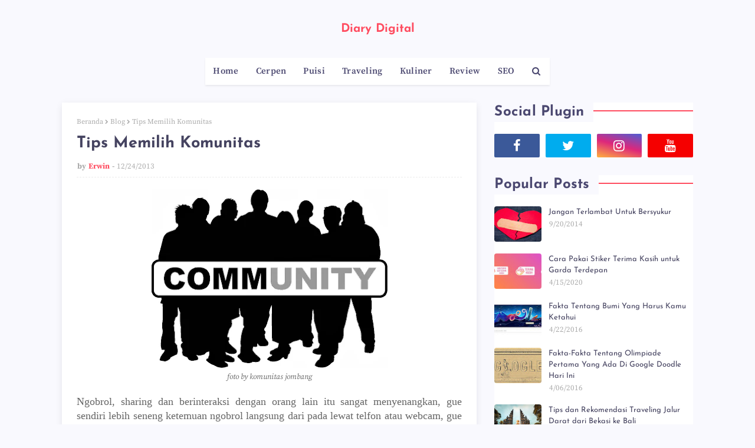

--- FILE ---
content_type: text/html; charset=utf-8
request_url: https://www.google.com/recaptcha/api2/aframe
body_size: 269
content:
<!DOCTYPE HTML><html><head><meta http-equiv="content-type" content="text/html; charset=UTF-8"></head><body><script nonce="7DCkNgvFVHW02VxEHxBA_g">/** Anti-fraud and anti-abuse applications only. See google.com/recaptcha */ try{var clients={'sodar':'https://pagead2.googlesyndication.com/pagead/sodar?'};window.addEventListener("message",function(a){try{if(a.source===window.parent){var b=JSON.parse(a.data);var c=clients[b['id']];if(c){var d=document.createElement('img');d.src=c+b['params']+'&rc='+(localStorage.getItem("rc::a")?sessionStorage.getItem("rc::b"):"");window.document.body.appendChild(d);sessionStorage.setItem("rc::e",parseInt(sessionStorage.getItem("rc::e")||0)+1);localStorage.setItem("rc::h",'1769281305346');}}}catch(b){}});window.parent.postMessage("_grecaptcha_ready", "*");}catch(b){}</script></body></html>

--- FILE ---
content_type: text/javascript; charset=UTF-8
request_url: https://www.blogerwin.com/feeds/posts/default/-/Blog?alt=json-in-script&max-results=3&callback=jQuery112409458031153886708_1769281301877&_=1769281301878
body_size: 9122
content:
// API callback
jQuery112409458031153886708_1769281301877({"version":"1.0","encoding":"UTF-8","feed":{"xmlns":"http://www.w3.org/2005/Atom","xmlns$openSearch":"http://a9.com/-/spec/opensearchrss/1.0/","xmlns$blogger":"http://schemas.google.com/blogger/2008","xmlns$georss":"http://www.georss.org/georss","xmlns$gd":"http://schemas.google.com/g/2005","xmlns$thr":"http://purl.org/syndication/thread/1.0","id":{"$t":"tag:blogger.com,1999:blog-2548583009472061854"},"updated":{"$t":"2026-01-13T15:00:39.873+07:00"},"category":[{"term":"Blog"},{"term":"Sehari - hari"},{"term":"Internet"},{"term":"Review"},{"term":"Traveling"},{"term":"Puisi"},{"term":"Iseng - Iseng"},{"term":"Kuliner"},{"term":"Flash Fiction"},{"term":"Komputer"},{"term":"SEO"},{"term":"Youtube"}],"title":{"type":"text","$t":"Diary Digital"},"subtitle":{"type":"html","$t":"blogerwin.com adalah blog personal yang membahas banyak hal tentang Blogging, Adsense, SEO, Review, Tutorial dan Youtube"},"link":[{"rel":"http://schemas.google.com/g/2005#feed","type":"application/atom+xml","href":"https:\/\/www.blogerwin.com\/feeds\/posts\/default"},{"rel":"self","type":"application/atom+xml","href":"https:\/\/www.blogger.com\/feeds\/2548583009472061854\/posts\/default\/-\/Blog?alt=json-in-script\u0026max-results=3"},{"rel":"alternate","type":"text/html","href":"https:\/\/www.blogerwin.com\/search\/label\/Blog"},{"rel":"hub","href":"http://pubsubhubbub.appspot.com/"},{"rel":"next","type":"application/atom+xml","href":"https:\/\/www.blogger.com\/feeds\/2548583009472061854\/posts\/default\/-\/Blog\/-\/Blog?alt=json-in-script\u0026start-index=4\u0026max-results=3"}],"author":[{"name":{"$t":"Blog Erwin"},"uri":{"$t":"http:\/\/www.blogger.com\/profile\/17202007610356232333"},"email":{"$t":"noreply@blogger.com"},"gd$image":{"rel":"http://schemas.google.com/g/2005#thumbnail","width":"32","height":"32","src":"\/\/blogger.googleusercontent.com\/img\/b\/R29vZ2xl\/AVvXsEjSCi-yipIw0SK8-FFWTyU-xm8w9dYLi4fXBghqa84-n2IqvY6NUedSUQMfPGRtxl51Re2cFtLUp7jVpnLFws5SKzF5XW_V2hkkzB7qqZqcxWfbcC2bRrD2NFW50hW4fg\/s1600\/IMG_0824.jpg"}}],"generator":{"version":"7.00","uri":"http://www.blogger.com","$t":"Blogger"},"openSearch$totalResults":{"$t":"203"},"openSearch$startIndex":{"$t":"1"},"openSearch$itemsPerPage":{"$t":"3"},"entry":[{"id":{"$t":"tag:blogger.com,1999:blog-2548583009472061854.post-6167377981075514447"},"published":{"$t":"2026-01-13T15:00:00.001+07:00"},"updated":{"$t":"2026-01-13T15:00:39.726+07:00"},"category":[{"scheme":"http://www.blogger.com/atom/ns#","term":"Blog"}],"title":{"type":"text","$t":"Hujan di Bulan Januari 2026: Romantika Awal Tahun yang Turun Bersama Rintik Langit"},"content":{"type":"html","$t":"\u003Cp style=\"text-align: justify;\"\u003EJanuari 2026 datang dengan caranya sendiri—pelan, basah, dan penuh perasaan. Di bulan inilah hujan turun bukan sekadar sebagai fenomena alam, melainkan sebagai penanda awal tahun yang lembut. Rintiknya jatuh tanpa tergesa, membasahi jalanan, atap rumah, dan mungkin juga kenangan lama yang sempat kita simpan rapat-rapat.\u003C\/p\u003E\u003Cdiv class=\"separator\" style=\"clear: both; text-align: center;\"\u003E\u003Ca href=\"https:\/\/lh3.googleusercontent.com\/-SrzsZc1mYag\/aWX7U2nsJYI\/AAAAAAAALKA\/PFRq1NrOKMsKVgdL0b1kQmeSfJcwGL0cACK4BGAsYHg\/s299\/images%2B%25281%2529.jpg\" imageanchor=\"1\" style=\"margin-left: 1em; margin-right: 1em;\"\u003E\u003Cimg border=\"0\" data-original-height=\"168\" data-original-width=\"299\" height=\"360\" src=\"https:\/\/lh3.googleusercontent.com\/-SrzsZc1mYag\/aWX7U2nsJYI\/AAAAAAAALKA\/PFRq1NrOKMsKVgdL0b1kQmeSfJcwGL0cACK4BGAsYHg\/w640-h360\/images%2B%25281%2529.jpg\" width=\"640\" \/\u003E\u003C\/a\u003E\u003C\/div\u003E\u003Cp style=\"text-align: justify;\"\u003E\u003Cbr \/\u003E\u003C\/p\u003E\u003Cp style=\"text-align: justify;\"\u003EBagi Indonesia, Januari bukan bulan biasa. Secara klimatologi, Januari berada di \u003Cstrong\u003Epuncak musim hujan\u003C\/strong\u003E, ketika angin monsun Asia membawa massa udara lembap dari Samudra Pasifik dan Laut Cina Selatan. Inilah alasan mengapa hujan di bulan Januari 2026 terasa lebih sering, lebih lama, dan lebih intim—seakan langit sengaja ingin lebih dekat dengan bumi.\u003C\/p\u003E\u003Ch2 style=\"text-align: justify;\"\u003EJanuari dan Musim Hujan: Ketika Alam Sedang Paling Jujur\u003C\/h2\u003E\u003Cp style=\"text-align: justify;\"\u003EData iklim menunjukkan bahwa sebagian besar wilayah Indonesia mengalami \u003Cstrong\u003Ecurah hujan tinggi pada bulan Januari\u003C\/strong\u003E, dengan intensitas bervariasi dari hujan ringan hingga hujan lebat. Rata-rata curah hujan bulanan di banyak wilayah berkisar antara \u003Cstrong\u003E300 hingga 500 mm\u003C\/strong\u003E, terutama di Pulau Jawa, Sumatra bagian barat, Kalimantan, dan sebagian Sulawesi.\u003C\/p\u003E\u003Cp style=\"text-align: justify;\"\u003ESuhu udara pada Januari 2026 tetap berada dalam rentang khas tropis, sekitar \u003Cstrong\u003E23–28 derajat Celsius\u003C\/strong\u003E, menciptakan suasana yang sejuk namun tidak dingin. Kombinasi suhu hangat dan hujan yang konsisten inilah yang membuat Januari terasa romantis—tidak menggigil, tetapi cukup untuk membuat orang ingin berteduh, berbagi payung, atau duduk lebih lama di dekat jendela.\u003C\/p\u003E\u003Ch2 style=\"text-align: justify;\"\u003ERintik Hujan dan Perasaan yang Turun Bersamanya\u003C\/h2\u003E\u003Cp style=\"text-align: justify;\"\u003EAda alasan mengapa hujan sering disandingkan dengan cinta. Hujan memperlambat waktu. Ia memaksa kita berhenti sejenak—menunda langkah, menunda pulang, menunda perpisahan.\u003C\/p\u003E\u003Cp style=\"text-align: justify;\"\u003EDi Januari 2026, hujan turun hampir setiap hari di banyak daerah. Kadang datang di pagi hari, kadang menyapa sore, dan tak jarang menemani malam. Suaranya di atap seng, di dedaunan, atau di aspal jalan menjadi latar yang sempurna bagi percakapan sunyi dan pikiran yang mengembara.\u003C\/p\u003E\u003Cp style=\"text-align: justify;\"\u003ESecara ilmiah, hujan terjadi karena proses kondensasi uap air di atmosfer yang membentuk awan hujan, terutama awan \u003Cstrong\u003Ecumulonimbus\u003C\/strong\u003E. Namun secara perasaan, hujan adalah bahasa lain dari alam—bahasa yang tak perlu diterjemahkan, karena hati sudah lebih dulu mengerti.\u003C\/p\u003E\u003Ch2 style=\"text-align: justify;\"\u003EJanuari 2026 dan Dinamika Cuaca Tropis\u003C\/h2\u003E\u003Cp style=\"text-align: justify;\"\u003EPada awal 2026, pola cuaca Indonesia masih dipengaruhi oleh sistem atmosfer tropis seperti \u003Cstrong\u003EMonsun Asia\u003C\/strong\u003E, gelombang ekuator, serta aktivitas konvektif yang cukup aktif. Kondisi ini mendukung terbentuknya hujan dengan durasi lebih panjang dan intensitas yang kadang meningkat secara tiba-tiba.\u003C\/p\u003E\u003Cp style=\"text-align: justify;\"\u003EBeberapa wilayah mengalami hujan sedang hingga lebat yang disertai kilat dan angin kencang, terutama pada sore hingga malam hari. Meski demikian, hujan Januari tetap menjadi bagian penting dari keseimbangan alam—mengisi kembali cadangan air tanah, mengairi sawah, dan menjaga siklus kehidupan tetap berjalan.\u003C\/p\u003E\u003Cp style=\"text-align: justify;\"\u003EDi balik potensi cuaca ekstrem yang perlu diwaspadai, hujan Januari juga membawa berkah yang tak terhitung jumlahnya. Tanah menjadi subur, udara menjadi lebih bersih, dan alam seolah diberi kesempatan untuk bernapas lebih lega.\u003C\/p\u003E\u003Ch2 style=\"text-align: justify;\"\u003EHujan sebagai Awal yang Baru\u003C\/h2\u003E\u003Cp style=\"text-align: justify;\"\u003EAwal tahun sering kali identik dengan resolusi, harapan, dan rencana-rencana yang masih rapuh. Hujan di bulan Januari 2026 hadir seperti pelindung—menyiram harapan agar tidak layu sebelum tumbuh.\u003C\/p\u003E\u003Cp style=\"text-align: justify;\"\u003ESetiap tetes hujan yang jatuh di awal tahun adalah simbol pembaruan. Ia membersihkan sisa-sisa tahun lalu, menghapus debu yang menempel di jalan dan di hati. Tak heran jika banyak orang merasa lebih reflektif saat hujan turun, lebih jujur pada diri sendiri, dan lebih berani bermimpi ulang.\u003C\/p\u003E\u003Cp style=\"text-align: justify;\"\u003EDalam suasana hujan, kita belajar bahwa tidak semua hal harus terburu-buru. Ada proses yang memang harus dilalui perlahan, seperti awan yang menggelap sebelum akhirnya menurunkan hujan.\u003C\/p\u003E\u003Ch2 style=\"text-align: justify;\"\u003ERomantika Sederhana di Tengah Musim Hujan\u003C\/h2\u003E\u003Cp style=\"text-align: justify;\"\u003ERomantis tidak selalu berarti megah. Kadang, ia hadir dalam bentuk paling sederhana: dua cangkir teh hangat, suara hujan di luar jendela, dan percakapan ringan yang tak perlu diarahkan ke mana-mana.\u003C\/p\u003E\u003Cp style=\"text-align: justify;\"\u003EJanuari 2026 memberikan banyak momen seperti itu. Jalanan yang basah memantulkan cahaya lampu kota, payung-payung hitam beriringan di trotoar, dan aroma tanah basah yang khas—semuanya menyatu dalam satu suasana yang sulit dijelaskan, tetapi mudah dirindukan.\u003C\/p\u003E\u003Cp style=\"text-align: justify;\"\u003EHujan mengajarkan kita untuk menikmati jeda. Untuk menerima bahwa tidak apa-apa jika hari ini berjalan lebih lambat, selama hati tetap hangat.\u003C\/p\u003E\u003Ch2 style=\"text-align: justify;\"\u003EAntara Data dan Rasa\u003C\/h2\u003E\u003Cp style=\"text-align: justify;\"\u003ESecara statistik, Januari adalah bulan dengan frekuensi hujan tertinggi di Indonesia. Namun, angka-angka itu tidak pernah bisa sepenuhnya menjelaskan bagaimana rasanya berdiri di bawah rintik hujan pertama di awal tahun, atau bagaimana suara hujan bisa membuat seseorang teringat pada orang yang tidak lagi duduk di sebelahnya.\u003C\/p\u003E\u003Cp style=\"text-align: justify;\"\u003EDi sinilah hujan menjadi lebih dari sekadar data meteorologi. Ia menjadi pengalaman kolektif, kenangan personal, dan emosi yang sulit dipisahkan dari waktu.\u003C\/p\u003E\u003Ch2 style=\"text-align: justify;\"\u003EPenutup: Januari, Hujan, dan Kita\u003C\/h2\u003E\u003Cp style=\"text-align: justify;\"\u003EHujan di bulan Januari 2026 mungkin akan dikenang sebagai hujan yang biasa—atau justru sebagai hujan yang mengubah sesuatu. Entah itu perasaan, keputusan, atau cara kita memandang awal tahun.\u003C\/p\u003E\u003Cp style=\"text-align: justify;\"\u003ESaat langit kembali mendung dan rintik mulai jatuh, biarkan hujan melakukan tugasnya. Menyiram bumi. Menenangkan udara. Dan diam-diam, menenangkan hati.\u003C\/p\u003E\u003Cp style=\"text-align: justify;\"\u003EKarena di setiap hujan Januari, selalu ada cerita yang sedang dimulai kembali.\u003C\/p\u003E"},"link":[{"rel":"replies","type":"application/atom+xml","href":"https:\/\/www.blogerwin.com\/feeds\/6167377981075514447\/comments\/default","title":"Posting Komentar"},{"rel":"replies","type":"text/html","href":"https:\/\/www.blogerwin.com\/2026\/01\/hujan-di-bulan-januari-2026-romantika.html#comment-form","title":"0 Komentar"},{"rel":"edit","type":"application/atom+xml","href":"https:\/\/www.blogger.com\/feeds\/2548583009472061854\/posts\/default\/6167377981075514447"},{"rel":"self","type":"application/atom+xml","href":"https:\/\/www.blogger.com\/feeds\/2548583009472061854\/posts\/default\/6167377981075514447"},{"rel":"alternate","type":"text/html","href":"https:\/\/www.blogerwin.com\/2026\/01\/hujan-di-bulan-januari-2026-romantika.html","title":"Hujan di Bulan Januari 2026: Romantika Awal Tahun yang Turun Bersama Rintik Langit"}],"author":[{"name":{"$t":"Blog Erwin"},"uri":{"$t":"http:\/\/www.blogger.com\/profile\/17202007610356232333"},"email":{"$t":"noreply@blogger.com"},"gd$image":{"rel":"http://schemas.google.com/g/2005#thumbnail","width":"32","height":"32","src":"\/\/blogger.googleusercontent.com\/img\/b\/R29vZ2xl\/AVvXsEjSCi-yipIw0SK8-FFWTyU-xm8w9dYLi4fXBghqa84-n2IqvY6NUedSUQMfPGRtxl51Re2cFtLUp7jVpnLFws5SKzF5XW_V2hkkzB7qqZqcxWfbcC2bRrD2NFW50hW4fg\/s1600\/IMG_0824.jpg"}}],"media$thumbnail":{"xmlns$media":"http://search.yahoo.com/mrss/","url":"https:\/\/lh3.googleusercontent.com\/-SrzsZc1mYag\/aWX7U2nsJYI\/AAAAAAAALKA\/PFRq1NrOKMsKVgdL0b1kQmeSfJcwGL0cACK4BGAsYHg\/s72-w640-h360-c\/images%2B%25281%2529.jpg","height":"72","width":"72"},"thr$total":{"$t":"0"}},{"id":{"$t":"tag:blogger.com,1999:blog-2548583009472061854.post-4683575433472400774"},"published":{"$t":"2026-01-05T13:46:00.000+07:00"},"updated":{"$t":"2026-01-05T13:46:29.800+07:00"},"category":[{"scheme":"http://www.blogger.com/atom/ns#","term":"Blog"}],"title":{"type":"text","$t":"Tahun Baru 2026: Makna, Resolusi Terbaik, Ide Perayaan, dan Tips Memulai Awal Baru"},"content":{"type":"html","$t":"\u003Cp style=\"text-align: justify;\"\u003E\u003Cstrong\u003ETahun Baru 2026\u003C\/strong\u003E menjadi momen yang paling ditunggu untuk memulai awal baru. Pergantian tahun bukan hanya soal perayaan, tetapi juga waktu terbaik untuk refleksi diri, menyusun resolusi tahun baru 2026, dan menata ulang tujuan hidup agar lebih terarah.\u003C\/p\u003E\u003Cdiv class=\"separator\" style=\"clear: both; text-align: center;\"\u003E\u003Ca href=\"https:\/\/blogger.googleusercontent.com\/img\/b\/R29vZ2xl\/AVvXsEhjdvVq_nqrWsnXMzrFu3s-zBgEGHcUZHhaP3SL0vmoirrUHt0MMgkJ1nMcMAydHqQZ6eQT0LJ3zoZdpH6MHyjJRufizh7ksj4-MXbPx8wCOuokiUdyxNGrPmz1w6J9pGogogOUUzTHKUqZuQ2CbvdHOM3S_gFxrRYjxiZ3JM0Q_ISgYZjHaCswRv8RQxM\/s1148\/6d8ad839-5fd6-4bc7-ab74-329d550443c8.jpg\" imageanchor=\"1\" style=\"margin-left: 1em; margin-right: 1em;\"\u003E\u003Cimg border=\"0\" data-original-height=\"646\" data-original-width=\"1148\" src=\"https:\/\/blogger.googleusercontent.com\/img\/b\/R29vZ2xl\/AVvXsEhjdvVq_nqrWsnXMzrFu3s-zBgEGHcUZHhaP3SL0vmoirrUHt0MMgkJ1nMcMAydHqQZ6eQT0LJ3zoZdpH6MHyjJRufizh7ksj4-MXbPx8wCOuokiUdyxNGrPmz1w6J9pGogogOUUzTHKUqZuQ2CbvdHOM3S_gFxrRYjxiZ3JM0Q_ISgYZjHaCswRv8RQxM\/s16000\/6d8ad839-5fd6-4bc7-ab74-329d550443c8.jpg\" \/\u003E\u003C\/a\u003E\u003C\/div\u003E\u003Cp style=\"text-align: justify;\"\u003EBanyak orang menjadikan tahun baru sebagai titik balik. Di 2026, peluang untuk berkembang terbuka lebih luas, baik dalam karier, keuangan, kesehatan, maupun kehidupan pribadi.\u003C\/p\u003E\u003Ch2 style=\"text-align: justify;\"\u003EMakna Tahun Baru 2026 dalam Kehidupan Modern\u003C\/h2\u003E\u003Cp style=\"text-align: justify;\"\u003EMakna \u003Cstrong\u003ETahun Baru 2026\u003C\/strong\u003E bukan sekadar pergantian angka di kalender. Tahun ini menjadi simbol:\u003C\/p\u003E\u003Cul style=\"text-align: left;\"\u003E\u003Cli\u003E\u003Cspan style=\"text-align: justify;\"\u003EHarapan baru\u003C\/span\u003E\u003C\/li\u003E\u003Cli\u003E\u003Cspan style=\"text-align: justify;\"\u003EKesempatan memperbaiki diri\u003C\/span\u003E\u003C\/li\u003E\u003Cli\u003E\u003Cspan style=\"text-align: justify;\"\u003EAwal kebiasaan positif\u003C\/span\u003E\u003C\/li\u003E\u003Cli\u003EMomentum perubahan hidup\u003C\/li\u003E\u003C\/ul\u003E\u003Cp style=\"text-align: justify;\"\u003E\u003C\/p\u003E\u003Cp style=\"text-align: justify;\"\u003EDengan perkembangan teknologi dan gaya hidup digital, resolusi tahun baru 2026 juga ikut berubah dan harus lebih relevan dengan kondisi saat ini.\u003C\/p\u003E\u003Ch2 style=\"text-align: justify;\"\u003EResolusi Tahun Baru 2026 yang Paling Banyak Dicari\u003C\/h2\u003E\u003Cp style=\"text-align: justify;\"\u003EBerikut resolusi tahun baru 2026 yang realistis dan mudah dijalankan:\u003C\/p\u003E\u003Ch3 style=\"text-align: justify;\"\u003E1. Resolusi Kesehatan Tahun 2026\u003C\/h3\u003E\u003Cul style=\"text-align: left;\"\u003E\u003Cli\u003E\u003Cspan style=\"text-align: justify;\"\u003EMenjaga pola makan sehat\u003C\/span\u003E\u003C\/li\u003E\u003Cli\u003E\u003Cspan style=\"text-align: justify;\"\u003ERutin olahraga ringan\u003C\/span\u003E\u003C\/li\u003E\u003Cli\u003E\u003Cspan style=\"text-align: justify;\"\u003EMengatur waktu tidur\u003C\/span\u003E\u003C\/li\u003E\u003Cli\u003EMengurangi stres dan overthinking\u003C\/li\u003E\u003C\/ul\u003E\u003Cp style=\"text-align: justify;\"\u003E\u003C\/p\u003E\u003Cp style=\"text-align: justify;\"\u003EResolusi kesehatan selalu menjadi prioritas utama setiap tahun baru.\u003C\/p\u003E\u003Ch3 style=\"text-align: justify;\"\u003E2. Resolusi Keuangan Tahun Baru 2026\u003C\/h3\u003E\u003Cul style=\"text-align: left;\"\u003E\u003Cli\u003E\u003Cspan style=\"text-align: justify;\"\u003EMenabung secara konsisten\u003C\/span\u003E\u003C\/li\u003E\u003Cli\u003E\u003Cspan style=\"text-align: justify;\"\u003EMengelola pengeluaran bulanan\u003C\/span\u003E\u003C\/li\u003E\u003Cli\u003E\u003Cspan style=\"text-align: justify;\"\u003EMempersiapkan dana darurat\u003C\/span\u003E\u003C\/li\u003E\u003Cli\u003EMulai investasi jangka panjang\u003C\/li\u003E\u003C\/ul\u003E\u003Cp style=\"text-align: justify;\"\u003E\u003C\/p\u003E\u003Cp style=\"text-align: justify;\"\u003EResolusi keuangan 2026 menjadi langkah penting untuk masa depan yang lebih stabil.\u003C\/p\u003E\u003Ch3 style=\"text-align: justify;\"\u003E3. Resolusi Karier dan Skill di Tahun 2026\u003C\/h3\u003E\u003Cul style=\"text-align: left;\"\u003E\u003Cli\u003E\u003Cspan style=\"text-align: justify;\"\u003EUpgrade skill digital\u003C\/span\u003E\u003C\/li\u003E\u003Cli\u003E\u003Cspan style=\"text-align: justify;\"\u003EBelajar teknologi baru (AI, data, coding)\u003C\/span\u003E\u003C\/li\u003E\u003Cli\u003E\u003Cspan style=\"text-align: justify;\"\u003EMeningkatkan produktivitas kerja\u003C\/span\u003E\u003C\/li\u003E\u003Cli\u003EMembangun personal branding\u003C\/li\u003E\u003C\/ul\u003E\u003Cp style=\"text-align: justify;\"\u003E\u003C\/p\u003E\u003Cp style=\"text-align: justify;\"\u003ETahun Baru 2026 adalah waktu terbaik untuk naik level dalam karier.\u003C\/p\u003E\u003Ch2 style=\"text-align: justify;\"\u003EIde Perayaan Tahun Baru 2026 yang Populer\u003C\/h2\u003E\u003Cp style=\"text-align: justify;\"\u003EBanyak orang mencari \u003Cstrong\u003Eide perayaan tahun baru 2026\u003C\/strong\u003E yang sederhana tapi berkesan, seperti:\u003C\/p\u003E\u003Cp style=\"text-align: justify;\"\u003E\u003C\/p\u003E\u003Cul\u003E\u003Cli\u003EKumpul keluarga di rumah\u003C\/li\u003E\u003Cli\u003E\u003Cspan style=\"text-align: justify;\"\u003EBBQ malam tahun baru\u003C\/span\u003E\u003C\/li\u003E\u003Cli\u003E\u003Cspan style=\"text-align: justify;\"\u003ENonton film bareng\u003C\/span\u003E\u003C\/li\u003E\u003Cli\u003E\u003Cspan style=\"text-align: justify;\"\u003EStaycation singkat\u003C\/span\u003E\u003C\/li\u003E\u003Cli\u003E\u003Cspan style=\"text-align: justify;\"\u003EDoa dan refleksi diri\u003C\/span\u003E\u003C\/li\u003E\u003C\/ul\u003E\u003Cp\u003E\u003C\/p\u003E\u003Cp style=\"text-align: justify;\"\u003EPerayaan tahun baru 2026 kini lebih mengutamakan makna daripada kemewahan.\u003C\/p\u003E\u003Ch2 style=\"text-align: justify;\"\u003ETradisi dan Kebiasaan Tahun Baru 2026\u003C\/h2\u003E\u003Cp style=\"text-align: justify;\"\u003EBeberapa tradisi tahun baru yang masih populer:\u003C\/p\u003E\u003Cul style=\"text-align: left;\"\u003E\u003Cli\u003E\u003Cspan style=\"text-align: justify;\"\u003EMenulis resolusi tahun baru\u003C\/span\u003E\u003C\/li\u003E\u003Cli\u003E\u003Cspan style=\"text-align: justify;\"\u003EMembuat vision board 2026\u003C\/span\u003E\u003C\/li\u003E\u003Cli\u003E\u003Cspan style=\"text-align: justify;\"\u003EMembersihkan rumah sebelum tahun baru\u003C\/span\u003E\u003C\/li\u003E\u003Cli\u003EMengucapkan selamat tahun baru kepada keluarga dan teman\u003C\/li\u003E\u003C\/ul\u003E\u003Cp style=\"text-align: justify;\"\u003E\u003C\/p\u003E\u003Cp style=\"text-align: justify;\"\u003ETradisi ini dipercaya membawa energi positif di awal tahun.\u003C\/p\u003E\u003Ch2 style=\"text-align: justify;\"\u003ETips Memulai Tahun Baru 2026 Agar Resolusi Tercapai\u003C\/h2\u003E\u003Cp style=\"text-align: justify;\"\u003EAgar resolusi tahun baru 2026 tidak gagal di tengah jalan, lakukan hal berikut:\u003C\/p\u003E\u003Cul style=\"text-align: left;\"\u003E\u003Cli\u003E\u003Cspan style=\"text-align: justify;\"\u003ETentukan target yang spesifik\u003C\/span\u003E\u003C\/li\u003E\u003Cli\u003E\u003Cspan style=\"text-align: justify;\"\u003EBuat rencana bulanan\u003C\/span\u003E\u003C\/li\u003E\u003Cli\u003E\u003Cspan style=\"text-align: justify;\"\u003EMulai dari kebiasaan kecil\u003C\/span\u003E\u003C\/li\u003E\u003Cli\u003E\u003Cspan style=\"text-align: justify;\"\u003EEvaluasi progres secara rutin\u003C\/span\u003E\u003C\/li\u003E\u003Cli\u003EJaga konsistensi, bukan perfeksionisme\u003C\/li\u003E\u003C\/ul\u003E\u003Cp style=\"text-align: justify;\"\u003E\u003C\/p\u003E\u003Cp style=\"text-align: justify;\"\u003EKesuksesan di tahun 2026 ditentukan oleh kebiasaan harian.\u003C\/p\u003E\u003Ch2 style=\"text-align: justify;\"\u003ETren Tahun Baru 2026 yang Diprediksi Populer\u003C\/h2\u003E\u003Cp style=\"text-align: justify;\"\u003EBeberapa tren yang diperkirakan akan mendominasi tahun 2026:\u003C\/p\u003E\u003Cul style=\"text-align: left;\"\u003E\u003Cli\u003E\u003Cspan style=\"text-align: justify;\"\u003EGaya hidup minimalis\u003C\/span\u003E\u003C\/li\u003E\u003Cli\u003E\u003Cspan style=\"text-align: justify;\"\u003EPerayaan tahun baru sederhana\u003C\/span\u003E\u003C\/li\u003E\u003Cli\u003E\u003Cspan style=\"text-align: justify;\"\u003EFokus kesehatan mental\u003C\/span\u003E\u003C\/li\u003E\u003Cli\u003E\u003Cspan style=\"text-align: justify;\"\u003EPemanfaatan AI dalam kehidupan sehari-hari\u003C\/span\u003E\u003C\/li\u003E\u003Cli\u003EWork-life balance\u003C\/li\u003E\u003C\/ul\u003E\u003Cp style=\"text-align: justify;\"\u003E\u003C\/p\u003E\u003Cp style=\"text-align: justify;\"\u003ETren ini memengaruhi cara orang merayakan dan menjalani tahun baru 2026.\u003C\/p\u003E\u003Ch2 style=\"text-align: justify;\"\u003EUcapan Selamat Tahun Baru 2026 yang Penuh Makna\u003C\/h2\u003E\u003Cp style=\"text-align: justify;\"\u003EUcapan \u003Cstrong\u003ESelamat Tahun Baru 2026\u003C\/strong\u003E menjadi cara sederhana untuk menyebarkan energi positif:\u003C\/p\u003E\u003Cblockquote\u003E\u003Cp style=\"text-align: justify;\"\u003E“Selamat Tahun Baru 2026, semoga tahun ini membawa kesehatan, kebahagiaan, dan kesuksesan.”\u003C\/p\u003E\u003C\/blockquote\u003E\u003Cp style=\"text-align: justify;\"\u003EUcapan sederhana sering kali lebih bermakna.\u003C\/p\u003E\u003Ch2 style=\"text-align: justify;\"\u003EPenutup: Tahun Baru 2026 adalah Awal Perubahan\u003C\/h2\u003E\u003Cp style=\"text-align: justify;\"\u003E\u003Cstrong\u003ETahun Baru 2026\u003C\/strong\u003E adalah kesempatan emas untuk memulai hidup yang lebih baik. Dengan resolusi yang tepat, perencanaan matang, dan konsistensi, tahun ini bisa menjadi tahun terbaik dalam hidupmu.\u003C\/p\u003E\u003Cp style=\"text-align: justify;\"\u003EJadikan 2026 sebagai tahun pertumbuhan, bukan sekadar pergantian kalender.\u003C\/p\u003E"},"link":[{"rel":"replies","type":"application/atom+xml","href":"https:\/\/www.blogerwin.com\/feeds\/4683575433472400774\/comments\/default","title":"Posting Komentar"},{"rel":"replies","type":"text/html","href":"https:\/\/www.blogerwin.com\/2026\/01\/tahun-baru-2026-makna-resolusi-terbaik.html#comment-form","title":"0 Komentar"},{"rel":"edit","type":"application/atom+xml","href":"https:\/\/www.blogger.com\/feeds\/2548583009472061854\/posts\/default\/4683575433472400774"},{"rel":"self","type":"application/atom+xml","href":"https:\/\/www.blogger.com\/feeds\/2548583009472061854\/posts\/default\/4683575433472400774"},{"rel":"alternate","type":"text/html","href":"https:\/\/www.blogerwin.com\/2026\/01\/tahun-baru-2026-makna-resolusi-terbaik.html","title":"Tahun Baru 2026: Makna, Resolusi Terbaik, Ide Perayaan, dan Tips Memulai Awal Baru"}],"author":[{"name":{"$t":"Blog Erwin"},"uri":{"$t":"http:\/\/www.blogger.com\/profile\/17202007610356232333"},"email":{"$t":"noreply@blogger.com"},"gd$image":{"rel":"http://schemas.google.com/g/2005#thumbnail","width":"32","height":"32","src":"\/\/blogger.googleusercontent.com\/img\/b\/R29vZ2xl\/AVvXsEjSCi-yipIw0SK8-FFWTyU-xm8w9dYLi4fXBghqa84-n2IqvY6NUedSUQMfPGRtxl51Re2cFtLUp7jVpnLFws5SKzF5XW_V2hkkzB7qqZqcxWfbcC2bRrD2NFW50hW4fg\/s1600\/IMG_0824.jpg"}}],"media$thumbnail":{"xmlns$media":"http://search.yahoo.com/mrss/","url":"https:\/\/blogger.googleusercontent.com\/img\/b\/R29vZ2xl\/AVvXsEhjdvVq_nqrWsnXMzrFu3s-zBgEGHcUZHhaP3SL0vmoirrUHt0MMgkJ1nMcMAydHqQZ6eQT0LJ3zoZdpH6MHyjJRufizh7ksj4-MXbPx8wCOuokiUdyxNGrPmz1w6J9pGogogOUUzTHKUqZuQ2CbvdHOM3S_gFxrRYjxiZ3JM0Q_ISgYZjHaCswRv8RQxM\/s72-c\/6d8ad839-5fd6-4bc7-ab74-329d550443c8.jpg","height":"72","width":"72"},"thr$total":{"$t":"0"}},{"id":{"$t":"tag:blogger.com,1999:blog-2548583009472061854.post-3700143370942222514"},"published":{"$t":"2025-12-26T10:00:00.003+07:00"},"updated":{"$t":"2025-12-26T10:00:49.847+07:00"},"category":[{"scheme":"http://www.blogger.com/atom/ns#","term":"Blog"},{"scheme":"http://www.blogger.com/atom/ns#","term":"Internet"},{"scheme":"http://www.blogger.com/atom/ns#","term":"Sehari - hari"}],"title":{"type":"text","$t":"Ide Tahun Baru yang Seru \u0026 Berkesan Tanpa Harus Mahal"},"content":{"type":"html","$t":"\u003Cp\u003E\u003C\/p\u003E\u003Cdiv style=\"text-align: left;\"\u003EMalam tahun baru nggak harus selalu identik dengan pesta besar dan kembang api. Faktanya, banyak orang justru mencari \u003Cstrong\u003Eide tahun baru yang seru, sederhana, dan bermakna\u003C\/strong\u003E — yang bisa dinikmati bersama orang terdekat atau bahkan sendiri.\u003C\/div\u003E\u003Cp\u003EKalau kamu ingin menyambut tahun baru dengan cara berbeda, ini dia ide-ide yang \u003Cstrong\u003Erealistis, relate, dan mudah dilakukan\u003C\/strong\u003E.\u003C\/p\u003E\u003Ch2\u003E1. Quality Time Tanpa Gadget (Paling Direkomendasikan)\u003C\/h2\u003E\u003Cp\u003E\u003Cimg alt=\"Image\" src=\"https:\/\/images.openai.com\/static-rsc-3\/eCtglbk7EIg9LXnFLwYS1bl7IC4SCjhN-WhGyLqfQf_aI7NtxXGtI6xotNtVoWZaY4J1rWX8HVpEhHck66SDrnXDUiI6er6C3Y8RY3WlFsw\" \/\u003E\u003C\/p\u003E\u003Cp\u003E\u003Cimg alt=\"Image\" src=\"https:\/\/images.openai.com\/static-rsc-3\/F-aNKdzwvAsWJ5Oujb9C0gEhuOVzteCRqcrwfZWgGOlv0Ik-m7EG8kaoiXbB6aP0gGrR651mf6Kv6Nqexq0QR2XRsY07sv__Pu6rhguyJlA\" \/\u003E\u003C\/p\u003E\u003Cp\u003E\u003Cimg alt=\"Image\" src=\"https:\/\/cdn.firstcry.com\/education\/2022\/09\/11195530\/Family-Fun-Night-Ideas-Everyone-Will-Love.jpg\" \/\u003E\u003C\/p\u003E\u003Cp\u003ECoba satu malam tanpa notifikasi.\u003Cbr \/\u003ETanpa scroll, tanpa distraksi.\u003C\/p\u003E\u003Cp\u003EAktivitas yang bisa dilakukan:\u003C\/p\u003E\u003Cul style=\"text-align: left;\"\u003E\u003Cli\u003EMain kartu \/ board game\u003C\/li\u003E\u003Cli\u003ENgobrol jujur soal satu tahun terakhir\u003C\/li\u003E\u003Cli\u003ECerita hal paling disyukuri dan paling berat\u003C\/li\u003E\u003C\/ul\u003E\u003Cp style=\"text-align: left;\"\u003E\u003C\/p\u003E\u003Cp\u003E👉 Ini tipe momen yang jarang diabadikan, tapi paling diingat.\u003C\/p\u003E\u003Ch2\u003E2. Masak Bareng atau Bakar-Bakaran Sederhana\u003C\/h2\u003E\u003Cp\u003E\u003Cimg alt=\"Image\" src=\"https:\/\/images.openai.com\/static-rsc-3\/3B6sYQZl4Mpzw_5RcLASFkRabt0L4UPbMEkp-GrUbG0jCBsVJp-80d126p_373K5B2Ng7pBrTRlWrGhY9XC-5B-Ms1oi97yw5FpmJYUijAI\" \/\u003E\u003C\/p\u003E\u003Cp\u003E\u003Cimg alt=\"Image\" src=\"https:\/\/images.openai.com\/static-rsc-3\/jMozGS6JCCiaiSRNCDiYukjgEs-FF8Ec_ZzxSchn5aHjJN3cXDf9YBxo2eT5NzEGQbrpCcV3yxyc0wNeFzOFp_3BdkvXvgmI-ZyN8vYzZYA\" \/\u003E\u003C\/p\u003E\u003Cp\u003E\u003Cimg alt=\"Image\" src=\"https:\/\/images.openai.com\/static-rsc-3\/oS4uA07KvwRRMalXoZ73EqRBZ_E9EMC_ZRwK-1cL1u4vBxCXCb_iAb_e1_BUVtqO_gIVT_dIJwIAGkIDXm4ndOFK8a2kUn9dgKqVT9FkAPs\" \/\u003E\u003C\/p\u003E\u003Cp\u003ENggak perlu restoran mahal.\u003Cbr \/\u003EMasak bareng justru:\u003C\/p\u003E\u003Cul style=\"text-align: left;\"\u003E\u003Cli\u003ELebih hangat\u003C\/li\u003E\u003Cli\u003ELebih dekat\u003C\/li\u003E\u003Cli\u003ELebih banyak tawa\u003C\/li\u003E\u003C\/ul\u003E\u003Cp style=\"text-align: left;\"\u003E\u003C\/p\u003E\u003Cp\u003EMenu simpel seperti jagung bakar, ayam panggang, atau hotpot sudah cukup bikin suasana hidup.\u003C\/p\u003E\u003Ch2\u003E3. Tahun Baru Tenang Tanpa Keramaian\u003C\/h2\u003E\u003Cp\u003E\u003Cimg alt=\"Image\" src=\"https:\/\/images.openai.com\/static-rsc-3\/xxKe5ml1rbjigTVCVWhfYbwZeuSxSGs51uOgKpPf4LdozYmZy7VoqzWxQdoYQKr-maHhDnktZpVwK1nVmAIbgCMf51T06l6rwe-nUKW4aaY\" \/\u003E\u003C\/p\u003E\u003Cp\u003E\u003Cimg alt=\"Image\" src=\"https:\/\/static1.squarespace.com\/static\/656f4e4dababbd7c042c4946\/657236350931ee4538eea52c\/69260cdebb9d42372561e16c\/1764601247174\/new-year%27s-party-1x1.jpg?format=1500w\" \/\u003E\u003C\/p\u003E\u003Cp\u003E\u003Cimg alt=\"Image\" src=\"https:\/\/mappingmegan.com\/wp-content\/uploads\/2017\/01\/the-art-1.jpg\" \/\u003E\u003C\/p\u003E\u003Cp\u003EKalau tahun ini kamu capek secara mental, \u003Cstrong\u003Etidak merayakan secara ramai bukan berarti gagal\u003C\/strong\u003E.\u003C\/p\u003E\u003Cp\u003ECukup:\u003C\/p\u003E\u003Cul style=\"text-align: left;\"\u003E\u003Cli\u003EMusik pelan\u003C\/li\u003E\u003Cli\u003ELilin atau lampu redup\u003C\/li\u003E\u003Cli\u003EDuduk dan bernapas pelan\u003C\/li\u003E\u003C\/ul\u003E\u003Cp style=\"text-align: left;\"\u003E\u003C\/p\u003E\u003Cp\u003EKadang, cara menyambut tahun baru terbaik adalah \u003Cstrong\u003Edengan tenang\u003C\/strong\u003E.\u003C\/p\u003E\u003Ch2\u003E4. Resolusi Tahun Baru yang Masuk Akal\u003C\/h2\u003E\u003Cp\u003E\u003Cimg alt=\"Image\" src=\"https:\/\/images.openai.com\/static-rsc-3\/Qbkbp--3d9ID4xiIlXooQc1Ogz2-VjW3JBIY4G6Ka6FgS6l-5yYWu9Bykzryj8SUUkB2BqJJe9tBsf8hK6_DewPhamk2s982v7nb5Jvc29Y\" \/\u003E\u003C\/p\u003E\u003Cp\u003E\u003Cimg alt=\"Image\" src=\"https:\/\/images.openai.com\/static-rsc-3\/FtfRRzr-5-easEy8M7mbMvy2l00TQfXmExneZCKzCfoFWVw2bsUHebVh-rZLCwpgmAkXkAaeXBrKqnKiAC6-jdzx9vJ7_Y_sLEl6GtjjVdg\" \/\u003E\u003C\/p\u003E\u003Cp\u003E\u003Cimg alt=\"Image\" src=\"https:\/\/cdn.shopify.com\/s\/files\/1\/1201\/4358\/files\/20221015_113814.jpg?v=1666910609\" \/\u003E\u003C\/p\u003E\u003Cp\u003EDaripada:\u003C\/p\u003E\u003Cblockquote\u003E\u003Cp\u003E“Tahun depan harus sukses besar”\u003C\/p\u003E\u003C\/blockquote\u003E\u003Cp\u003EGanti dengan:\u003C\/p\u003E\u003Cul style=\"text-align: left;\"\u003E\u003Cli\u003EOlahraga 10 menit sehari\u003C\/li\u003E\u003Cli\u003EBaca 1 buku per bulan\u003C\/li\u003E\u003Cli\u003EKurangi overthinking\u003C\/li\u003E\u003C\/ul\u003E\u003Cp style=\"text-align: left;\"\u003E\u003C\/p\u003E\u003Cp\u003EResolusi kecil → konsisten → nyata.\u003C\/p\u003E\u003Ch2\u003E5. Movie Marathon atau Nostalgia Night\u003C\/h2\u003E\u003Cp\u003E\u003Cimg alt=\"Image\" src=\"https:\/\/images.openai.com\/static-rsc-3\/xSDOT0YuYOjfq6LQi8NgiWxGD2OGr4FX7l_GK1i9CAvuh6A4p_i6hAqqBSwS0WaA2TyPaxLpW5l6VEgf_gnHlOnn37WckNzy9wZ8fJRoFCc\" \/\u003E\u003C\/p\u003E\u003Cp\u003E\u003Cimg alt=\"Image\" src=\"https:\/\/plus.unsplash.com\/premium_photo-1663040374700-0f62f49d941f?fm=jpg\u0026amp;ixid=M3wxMjA3fDB8MHxwaG90by1wYWdlfHx8fGVufDB8fHx8fA%3D%3D\u0026amp;ixlib=rb-4.1.0\u0026amp;q=60\u0026amp;w=3000\" \/\u003E\u003C\/p\u003E\u003Cp\u003E\u003Cimg alt=\"Image\" src=\"https:\/\/images.openai.com\/static-rsc-3\/Cu9goPcxWVJdnPGslvHcjQU0eZDxDU5MnlQ16zJ_VOEgHRHNet6KB9iXysnbxcGsWb6WJN_zOz2O5FBiFFoPsnp0tESnuM3Ge_hYRjlYCek\" \/\u003E\u003C\/p\u003E\u003Cp\u003EIde tahun baru yang seru dan underrated:\u003C\/p\u003E\u003Cul style=\"text-align: left;\"\u003E\u003Cli\u003ENonton film favorit ulang\u003C\/li\u003E\u003Cli\u003EBuka foto lama\u003C\/li\u003E\u003Cli\u003ETertawa di versi diri yang dulu\u003C\/li\u003E\u003C\/ul\u003E\u003Cp style=\"text-align: left;\"\u003E\u003C\/p\u003E\u003Cp\u003ERefleksi paling jujur sering datang dari nostalgia.\u003C\/p\u003E\u003Ch2\u003E6. Refleksi \u0026amp; Doa Menyambut Tahun Baru\u003C\/h2\u003E\u003Cp\u003E\u003Cimg alt=\"Image\" src=\"https:\/\/i1.wp.com\/sacraparental.com\/wp-content\/uploads\/2012\/10\/Night-Prayer-A-New-Zealand-Prayer-Book.png?resize=512%2C1024\" \/\u003E\u003C\/p\u003E\u003Cp\u003E\u003Cimg alt=\"Image\" src=\"https:\/\/images.openai.com\/static-rsc-3\/_H6xIitAlSZS95V2ZRgshnerjk2OFM_lpFIgpKA2fMWM94zcg986jKS76ew7ZN_QSmB_cnC6sgs2Wph9cqP7X9O2ABVjrv-zLsMbDOTwu3Y\" \/\u003E\u003C\/p\u003E\u003Cp\u003E\u003Cimg alt=\"Image\" src=\"https:\/\/kajabi-storefronts-production.kajabi-cdn.com\/kajabi-storefronts-production\/blogs\/4236\/images\/ipcjbhxeR2yPe22CMrty_night-sky-moon-cloud-sea-ocean.jpg\" \/\u003E\u003C\/p\u003E\u003Cp\u003ELuangkan waktu untuk:\u003C\/p\u003E\u003Cul style=\"text-align: left;\"\u003E\u003Cli\u003EBersyukur\u003C\/li\u003E\u003Cli\u003EMemaafkan diri sendiri\u003C\/li\u003E\u003Cli\u003EMelepas hal yang sudah selesai\u003C\/li\u003E\u003C\/ul\u003E\u003Cp style=\"text-align: left;\"\u003E\u003C\/p\u003E\u003Cp\u003EKarena tidak semua luka harus dibawa ke tahun berikutnya.\u003C\/p\u003E\u003Ch2\u003EKesimpulan\u003C\/h2\u003E\u003Cp\u003E\u003Cstrong\u003ETahun baru yang seru bukan soal ramai atau mewah, tapi soal makna.\u003C\/strong\u003E\u003Cbr \/\u003EApapun cara kamu merayakannya, pastikan hatimu ikut siap.\u003C\/p\u003E\u003Cp\u003ESemoga tahun depan:\u003C\/p\u003E\u003Cul style=\"text-align: left;\"\u003E\u003Cli\u003ELebih tenang\u003C\/li\u003E\u003Cli\u003ELebih jujur\u003C\/li\u003E\u003Cli\u003ELebih kamu\u003C\/li\u003E\u003C\/ul\u003E\u003Ch2\u003E❓ FAQ (Bikin Ranking Lebih Kuat)\u003C\/h2\u003E\u003Cp\u003E\u003Cstrong\u003EQ: Apa ide tahun baru yang seru tapi murah?\u003C\/strong\u003E\u003Cbr \/\u003EA: Quality time, masak bareng, movie marathon, dan refleksi diri.\u003C\/p\u003E\u003Cp\u003E\u003Cstrong\u003EQ: Apakah tahun baru harus dirayakan ramai-ramai?\u003C\/strong\u003E\u003Cbr \/\u003EA: Tidak. Merayakan dengan tenang juga valid dan sehat secara mental.\u003C\/p\u003E\u003Cp\u003E\u003Cstrong\u003EQ: Kapan waktu terbaik membuat resolusi tahun baru?\u003C\/strong\u003E\u003Cbr \/\u003EA: Saat pikiran tenang dan tujuan dibuat realistis.\u003C\/p\u003E"},"link":[{"rel":"replies","type":"application/atom+xml","href":"https:\/\/www.blogerwin.com\/feeds\/3700143370942222514\/comments\/default","title":"Posting Komentar"},{"rel":"replies","type":"text/html","href":"https:\/\/www.blogerwin.com\/2025\/12\/ide-tahun-baru-yang-seru-berkesan-tanpa.html#comment-form","title":"0 Komentar"},{"rel":"edit","type":"application/atom+xml","href":"https:\/\/www.blogger.com\/feeds\/2548583009472061854\/posts\/default\/3700143370942222514"},{"rel":"self","type":"application/atom+xml","href":"https:\/\/www.blogger.com\/feeds\/2548583009472061854\/posts\/default\/3700143370942222514"},{"rel":"alternate","type":"text/html","href":"https:\/\/www.blogerwin.com\/2025\/12\/ide-tahun-baru-yang-seru-berkesan-tanpa.html","title":"Ide Tahun Baru yang Seru \u0026 Berkesan Tanpa Harus Mahal"}],"author":[{"name":{"$t":"Blog Erwin"},"uri":{"$t":"http:\/\/www.blogger.com\/profile\/17202007610356232333"},"email":{"$t":"noreply@blogger.com"},"gd$image":{"rel":"http://schemas.google.com/g/2005#thumbnail","width":"32","height":"32","src":"\/\/blogger.googleusercontent.com\/img\/b\/R29vZ2xl\/AVvXsEjSCi-yipIw0SK8-FFWTyU-xm8w9dYLi4fXBghqa84-n2IqvY6NUedSUQMfPGRtxl51Re2cFtLUp7jVpnLFws5SKzF5XW_V2hkkzB7qqZqcxWfbcC2bRrD2NFW50hW4fg\/s1600\/IMG_0824.jpg"}}],"thr$total":{"$t":"0"}}]}});